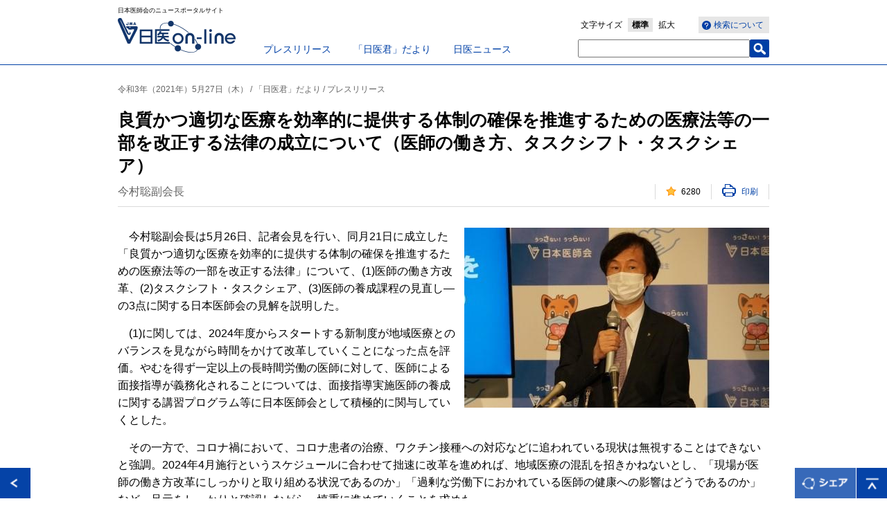

--- FILE ---
content_type: text/html; charset=UTF-8
request_url: https://med.or.jp/nichiionline/article/010057.html
body_size: 15878
content:
<!DOCTYPE html>
<!--[if lt IE 7 ]> <html class="ie6" lang="ja"><![endif]-->
<!--[if IE 7 ]> <html class="ie7" lang="ja"><![endif]-->
<!--[if IE 8 ]> <html class="ie8" lang="ja"><![endif]-->
<!--[if IE 9 ]> <html class="ie9" lang="ja"><![endif]-->
<!--[if (gt IE 9)|!(IE)]><!-->
<html lang="ja"><!--<![endif]-->
<head prefix="og: https://ogp.me/ns# fb: https://ogp.me/ns/fb# article: https://ogp.me/ns/article#">
<!-- META// -->
<meta charset="UTF-8">
<meta http-equiv="X-UA-Compatible" content="IE=Eedge">
<meta name="viewport" content="width=device-width,initial-scale=1.0,minimum-scale=1.0,user-scalable=0">
<meta name="format-detection" content="telephone=no,email=no">
<meta name="SKYPE_TOOLBAR" content="SKYPE_TOOLBAR_PARSER_COMPATIBLE" />
<link rel="shortcut icon" href="/favicon.ico" type="image/vnd.microsoft.icon" />
<link rel="icon" href="/favicon.ico" type="image/vnd.microsoft.icon" />
<!-- CSS// -->
<link rel="stylesheet" type="text/css" href="/nichiionline/common/css/reset.css">
<link rel="stylesheet" type="text/css" href="/nichiionline/common/css/layout.css">
<link rel="stylesheet" type="text/css" href="/nichiionline/common/css/module.css">

<link rel="stylesheet" media="screen and (max-width: 768px)" href="/nichiionline/common/css/sp/layout.css" />
<link rel="stylesheet" media="screen and (max-width: 768px)" href="/nichiionline/common/css/sp/module.css" />

<!-- //CSS -->
<!-- SCRIPT// -->
<script type="text/javascript" src="/nichiionline/common/js/jquery.js"></script>
<script type="text/javascript" src="/nichiionline/common/js/jquery.cookie.js"></script>
<script type="text/javascript" src="/nichiionline/common/js/snap.js"></script>
<script type="text/javascript" src="/nichiionline/common/js/get_access.js"></script>
<!--[if lt IE 9]><script src="/nichiionline/common/js/html5shiv-printshiv.js"></script><![endif]-->
<script type="text/javascript" src="/nichiionline/common/js/default.js"></script>

<!-- //SCRIPT -->
<!-- Google Tag Manager -->
<script>(function(w,d,s,l,i){w[l]=w[l]||[];w[l].push({'gtm.start':
new Date().getTime(),event:'gtm.js'});var f=d.getElementsByTagName(s)[0],
j=d.createElement(s),dl=l!='dataLayer'?'&l='+l:'';j.async=true;j.src=
'https://www.googletagmanager.com/gtm.js?id='+i+dl;f.parentNode.insertBefore(j,f);
})(window,document,'script','dataLayer','GTM-NLRZ92N');</script>
<!-- End Google Tag Manager -->
<!-- Universal Analytics// -->
<!--<script>
  (function(i,s,o,g,r,a,m){i['GoogleAnalyticsObject']=r;i[r]=i[r]||function(){
  (i[r].q=i[r].q||[]).push(arguments)},i[r].l=1*new Date();a=s.createElement(o),
  m=s.getElementsByTagName(o)[0];a.async=1;a.src=g;m.parentNode.insertBefore(a,m)
  })(window,document,'script','https://www.google-analytics.com/analytics.js','ga');

  ga('create', 'UA-100238982-1', 'auto');
  ga('send', 'pageview');

</script>-->
<!-- //Universal Analytics -->

<meta name="description" content="今村聡副会長は5月26日、記者会見を行い、同月21日に成立した「良質かつ適切な医…">
<meta name="keywords" content="公益社団法人日本医師会, 日本医師会, 医師会, 日医,日医online,日医オンライン,「日医君」だより,プレスリリース,「日医君」だより,プレスリリース,映像ニュース">
<meta property="og:title" content="良質かつ適切な医療を効率的に提供する体制の確保を推進するための医療法等の一部を改正する法律の成立について（医師の働き方、タスクシフト・タスクシェア）" />
<meta property="og:type" content="article" />
<meta property="og:site_name" content="日医on-line" />
<meta property="og:url" content="https://www.med.or.jp/nichiionline/article/010057.html" />
<meta property="og:image" content="https://www.med.or.jp/nichiionline/assets/shirokuma/images/nn0610.JPG" />
<title>良質かつ適切な医療を効率的に提供する体制の確保を推進するための医療法等の一部を改正する法律の成立について（医師の働き方、タスクシフト・タスクシェア） | 日医on-line</title>
</head>
<body id="detail">
<div id="fb-root"></div>
<script>(function(d, s, id) {
  var js, fjs = d.getElementsByTagName(s)[0];
  if (d.getElementById(id)) return;
  js = d.createElement(s); js.id = id;
  js.src = "//connect.facebook.net/ja_JP/sdk.js#xfbml=1&version=v2.5";
  fjs.parentNode.insertBefore(js, fjs);
}(document, 'script', 'facebook-jssdk'));</script>
<!-- Google Tag Manager (noscript) -->
<noscript><iframe src="https://www.googletagmanager.com/ns.html?id=GTM-NLRZ92N"
height="0" width="0" style="display:none;visibility:hidden"></iframe></noscript>
<!-- End Google Tag Manager (noscript) -->
<div class="spNav snap-drawers">
<div class="spNavinner snap-drawer snap-drawer-right">
<p id="close-right" class="closeBtn">閉じる</p>
<ul class="navList">
<li><a href="/nichiionline/sp/"><span>日医on-lineトップ</span></a></li>
<li><a href="/nichiionline/press/"><span>プレスリリース</span></a></li>
<li><a href="/nichiionline/mailmagazine/"><span>「日医君」だより</span></a></li>
<li><a href="/nichiionline/news/"><span>日医ニュース</span></a></li>
<li><a href="/nichiionline/column/"><span>南から北から</span></a></li>
<li><a href="/nichiionline/various/"><span>各地の医師会から</span></a></li>
<li><a href="/nichiionline/update/"><span>更新情報</span></a></li>
<li><a href="/nichiionline/searchinfo/"><span>検索ヘルプ</span></a></li>
<li class="searchForm">
<form name="search_form" action="https://search1.med.or.jp/" method="GET" onsubmit="return mysearch(this);">
<input type="text" name="kw" value="" class="searchBox">
<input type="hidden" name="ie" value="u">
<input type="hidden" value="nichii" name="temp">
<input type="submit" class="searchBtn" value="検索" name="" >
</form>
</li>
</ul>
<!-- / .spNavinner --></div>
<!-- / .spNav --></div>
<div id="contentsWrap">
<div id="header">
<div class="headerInner">
<p class="logoCatch">日本医師会のニュースポータルサイト</p>
<p class="logo"><a href="/nichiionline/"><img src="/nichiionline/common/images/header_logo.gif" alt="日医 on-line" /></a></p>
<ul class="pcGnav">
<li><a href="/nichiionline/press/">プレスリリース</a></li>
<li><a href="/nichiionline/mailmagazine/">「日医君」だより</a></li>
<li><a href="/nichiionline/news/">日医ニュース</a></li>
</ul>
<ul class="pcSearch">
<li class="wtSearch"><a href="/nichiionline/searchinfo/"><span>検索について</span></a></li>
<li class="fontSize">文字サイズ<span><span><a href="#">標準</a></span><span><a href="#">拡大</a></span></span></li>
<li class="searchForm">
<form name="search_form" action="https://search1.med.or.jp/" method="GET" onsubmit="return mysearch(this);">
<input type="text" name="kw" value="" class="searchBox">
<input type="hidden" name="ie" value="u">
<input type="hidden" value="nichii" name="temp">
<input type="submit" class="searchBtn" value="" name="" >
</form></li>
<!-- / .pcSearch --></ul>
<p id="open-right" class="spNavbtn"><img src="/nichiionline/common/images/sp/sp_header_menubtn.png" alt="MENU" width="28" height="19" /></p>

<!-- / .headerInner --></div>
<!-- / #header --></div>


<div id="wrap">

<div id="main">
<div class="articleTtlwrap">
<p class="articleCat">令和3年（2021年）5月27日（木） / 「日医君」だより / プレスリリース</p>
<h1 class="clBlttl01">良質かつ適切な医療を効率的に提供する体制の確保を推進するための医療法等の一部を改正する法律の成立について（医師の働き方、タスクシフト・タスクシェア）</h1>

<p class="articleDate">今村聡副会長</p>
<ul class="likePrnttxt">

<li class="likeCount"><span>000</span></li>
<li class="printLink"><a href="#" onClick="window.print(); return false;"><span>印刷</span></a></li>
</ul>
</div>
<div class="articleMainwrap">

<div class="articleContwrap theText">


<p class="rImg pc"><img src="/nichiionline/assets/shirokuma/images/nn0610.JPG" alt="" /></p>
<p class="rImg sp"><img src="/nichiionline/assets/shirokuma/images/nn0610.JPG" alt="" /></p>


<p>　今村聡副会長は5月26日、記者会見を行い、同月21日に成立した「良質かつ適切な医療を効率的に提供する体制の確保を推進するための医療法等の一部を改正する法律」について、(1)医師の働き方改革、(2)タスクシフト・タスクシェア、(3)医師の養成課程の見直し―の3点に関する日本医師会の見解を説明した。</p>
<p>　(1)に関しては、2024年度からスタートする新制度が地域医療とのバランスを見ながら時間をかけて改革していくことになった点を評価。やむを得ず一定以上の長時間労働の医師に対して、医師による面接指導が義務化されることについては、面接指導実施医師の養成に関する講習プログラム等に日本医師会として積極的に関与していくとした。</p>
<p>　その一方で、コロナ禍において、コロナ患者の治療、ワクチン接種への対応などに追われている現状は無視することはできないと強調。2024年4月施行というスケジュールに合わせて拙速に改革を進めれば、地域医療の混乱を招きかねないとし、「現場が医師の働き方改革にしっかりと取り組める状況であるのか」「過剰な労働下におかれている医師の健康への影響はどうであるのか」など、足元をしっかりと確認しながら、慎重に進めていくことを求めた。</p>
<p>　更に、同副会長は今後について、成立に当たって付けられた付帯決議の内容や現場の意見を踏まえて、より良い制度となるよう取り組んでいくとするとともに、行政に対して、「2024年度から罰則付きの労働時間の上限規制がスタートするに当たっては働き方改革が地域医療に及ぼす影響をみつつ、罰則適用については謙抑的かつ慎重に運用して欲しい」と強く要請した。</p>
<p>　(2)については、いわゆるタスクシェア、タスクシフトとして、医療関係職種の業務の見直しが行われることに関して、安全な医療を守るため、医師による医療統括、すなわち"メディカルコントロール"と、しっかりした教育体制が必須となると強調。特に、救急救命士については、医療機関の中で業務を行うことを前提とせずに養成されてきたことを踏まえ、他の職種の理解を得て、チーム医療の一員として活動していくための準備が必要になるとした。</p>
<p>　その上で、日本医師会としても、関係学会や団体と共に、事後検証も含めたメディカルコントロールと研修の体制づくりに協力していきたいとした他、「人口変動が起き、少子化が進む現在、日本の将来を考えれば、各職種の養成は需給見通しに基づいて適切に行われることも重要との観点を持ちながら、引き続き、医療関係職種の養成に寄与していく」と述べた。</p>
<p>　また、(3)に関しては、いわゆるStudent doctorが制度化されることについて、日本医師会が2018年5月21日、全国医学部長病院長会議と共に、「卒前卒後のシームレスな医学教育を実現するための提言」を取りまとめ、同様の制度改正を主張してきたことを紹介。今回の法改正はこれからの医師養成にとって極めて重要になるとして、医療安全と国民の医療への信頼を守るため、「CBTやOSCEの更なる改善」と、「診療参加型臨床実習の充実」を国民の理解も得ながら、求めていく考えを表明し、これらの取り組みによって、より早期に基本的診療能力が獲得されることに期待感を示した。</p>
<p><a href="https://youtu.be/-Ywm1g4KdGs" target="_blank" class="blankLink no-arrow">◆会見動画はこちらから（公益社団法人 日本医師会公式YouTubeチャンネル）</a></p>


<!-- / .articleContwrap --></div>



<div class="detailRelation">




<h2 class="blBdttl02">問い合わせ先</h2>
<div class="articleContwrap">
<p>日本医師会健康医療第1課、地域医療課、生涯教育課　TEL:03-3946-2121（代）</p>
<!-- / .articleContwrap --></div>




<h2 class="blBdttl02">関連キーワードから検索</h2>
<div class="articleContwrap">
<ul class="keywordTaglist"><li><a href="/nichiionline/search/?tag=%E3%83%97%E3%83%AC%E3%82%B9%E3%83%AA%E3%83%AA%E3%83%BC%E3%82%B9">プレスリリース</a></li><li><a href="/nichiionline/search/?tag=%E3%80%8C%E6%97%A5%E5%8C%BB%E5%90%9B%E3%80%8D%E3%81%A0%E3%82%88%E3%82%8A">「日医君」だより</a></li><li><a href="/nichiionline/search/?tag=%E6%98%A0%E5%83%8F%E3%83%8B%E3%83%A5%E3%83%BC%E3%82%B9">映像ニュース</a></li></ul><!-- / .articleContwrap --></div>



<h2 class="blBdttl02 clear">関連記事</h2><ul class="detailTtllist"><li><a href="/nichiionline/article/012535.html">「女性医師の勤務環境の現況に関する調査」の結果を報告</a></li><li><a href="/nichiionline/article/012543.html">新年に当たって</a></li><li><a href="/nichiionline/article/012542.html">抗インフルエンザ薬のスイッチＯＴＣ化に関するパブリックコメントについて</a></li><li><a href="/nichiionline/article/012541.html">第14回「日本医師会　赤ひげ大賞」受賞者決定について</a></li><li><a href="/nichiionline/article/012536.html">令和８年度診療報酬改定について</a></li></ul>

<!-- / .detailRelation --></div>
<!-- / .articleMainwrap --></div>

<!-- / #main --></div>
<!-- / #wrap --></div>
<div id="footer">
<div class="footerInner">
<ul class="footerNavi">
<li><a href="/" target="_blank">日本医師会</a></li>
<li><a href="/link/" target="_blank">関連リンク</a></li>
<li><a href="/jma/about/privacy.html" target="_blank">日本医師会個人情報について</a></li>
</ul>
<small>Copyright&copy; Japan Medical Association. All rights reserved.</small>
<!-- / .footerInner --></div>
<!-- / #footer --></div>
<!-- / #contentsWrap --></div>
<div id="footerBtn">
<p class="pageReturn"><a href="javascript:history.back();"><img src="/nichiionline/common/images/btn_return.gif" alt="戻る" /></a></p>
<p class="pageShare"><img src="/nichiionline/common/images/btn_share.png" alt="シェア" /></p>
<p class="pageTop"><a href="#header"><img src="/nichiionline/common/images/btn_pagetop.gif" alt="ページトップへ" /></a></p>
<div class="snsArea clearfix">
<div class="fb-share-button" data-href="https://www.med.or.jp/nichiionline/article/010057.html" data-layout="button_count" style="width:100px; float:left;"></div>
<a href="https://twitter.com/share" class="twitter-share-button">Tweet</a>
<script>!function(d,s,id){var js,fjs=d.getElementsByTagName(s)[0],p=/^http:/.test(d.location)?'http':'https';if(!d.getElementById(id)){js=d.createElement(s);js.id=id;js.src=p+'://platform.twitter.com/widgets.js';fjs.parentNode.insertBefore(js,fjs);}}(document, 'script', 'twitter-wjs');</script>
<p class="snsClose"><img src="/nichiionline/common/images/snsarea_close.png" alt="閉じる" width="20" height="20" /></p>
</div>
</div>
<script type="text/javascript">
    (function() {
     var da = document.createElement('script');
     da.type = 'text/javascript'; da.async = true;
     if ('https:' == document.location.protocol) {
     da.src =  'https://rsv.dga.jp/s/japanmed/search_tool_n1.js';
     } else {
     da.src =  'http://cache.dga.jp/s/japanmed/search_tool_n1.js';
     }
     var sc  = document.getElementsByTagName('script')[0];
     sc.parentNode.insertBefore(da, sc);
     })();
</script>

</body>
</html>